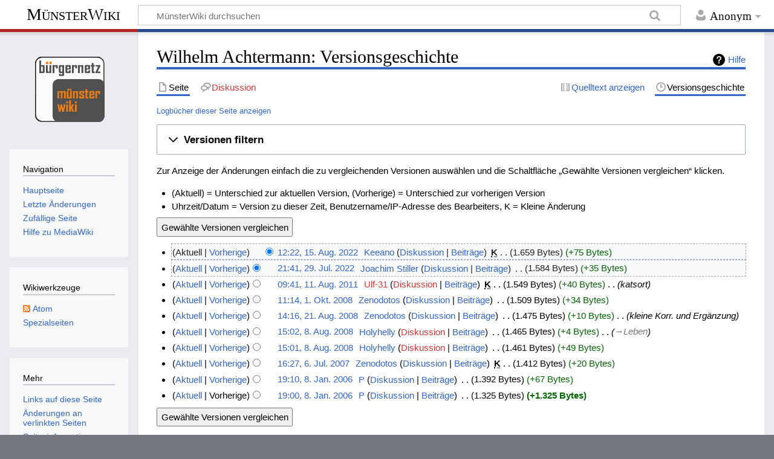

--- FILE ---
content_type: text/html; charset=UTF-8
request_url: https://wiki.muenster.org/index.php?title=Wilhelm_Achtermann&action=history
body_size: 6983
content:
<!DOCTYPE html>
<html class="client-nojs" lang="de" dir="ltr">
<head>
<meta charset="UTF-8"/>
<title>Wilhelm Achtermann: Versionsgeschichte – MünsterWiki</title>
<script>document.documentElement.className="client-js";RLCONF={"wgCanonicalNamespace":"","wgCanonicalSpecialPageName":!1,"wgNamespaceNumber":0,"wgPageName":"Wilhelm_Achtermann","wgTitle":"Wilhelm Achtermann","wgCurRevisionId":47707,"wgRevisionId":0,"wgArticleId":997,"wgIsArticle":!1,"wgIsRedirect":!1,"wgAction":"history","wgUserName":null,"wgUserGroups":["*"],"wgCategories":[],"wgBreakFrames":!1,"wgPageContentLanguage":"de","wgPageContentModel":"wikitext","wgSeparatorTransformTable":[",\t.",".\t,"],"wgDigitTransformTable":["",""],"wgDefaultDateFormat":"dmy","wgMonthNames":["","Januar","Februar","März","April","Mai","Juni","Juli","August","September","Oktober","November","Dezember"],"wgMonthNamesShort":["","Jan.","Feb.","Mär.","Apr.","Mai","Jun.","Jul.","Aug.","Sep.","Okt.","Nov.","Dez."],"wgRelevantPageName":"Wilhelm_Achtermann","wgRelevantArticleId":997,"wgRequestId":"21cf3c26496a9bc96abebd12","wgCSPNonce":!1,"wgIsProbablyEditable":!1,"wgRelevantPageIsProbablyEditable":
!1,"wgRestrictionEdit":[],"wgRestrictionMove":[]};RLSTATE={"site.styles":"ready","noscript":"ready","user.styles":"ready","user":"ready","user.options":"loading","user.tokens":"loading","mediawiki.interface.helpers.styles":"ready","mediawiki.action.history.styles":"ready","mediawiki.special.changeslist":"ready","mediawiki.helplink":"ready","oojs-ui-core.styles":"ready","oojs-ui.styles.indicators":"ready","mediawiki.widgets.styles":"ready","oojs-ui-core.icons":"ready","mediawiki.htmlform.ooui.styles":"ready","mediawiki.htmlform.styles":"ready","mediawiki.widgets.DateInputWidget.styles":"ready","mediawiki.legacy.shared":"ready","mediawiki.legacy.commonPrint":"ready","jquery.makeCollapsible.styles":"ready","mediawiki.feedlink":"ready","mediawiki.skinning.content.externallinks":"ready","skins.timeless":"ready"};RLPAGEMODULES=["mediawiki.action.history","mediawiki.htmlform","mediawiki.htmlform.ooui","mediawiki.widgets.DateInputWidget","site","mediawiki.page.startup",
"mediawiki.page.ready","jquery.makeCollapsible","mediawiki.searchSuggest","skins.timeless.js","skins.timeless.mobile"];</script>
<script>(RLQ=window.RLQ||[]).push(function(){mw.loader.implement("user.options@1wzrr",function($,jQuery,require,module){/*@nomin*/mw.user.options.set({"variant":"de"});
});mw.loader.implement("user.tokens@tffin",function($,jQuery,require,module){/*@nomin*/mw.user.tokens.set({"editToken":"+\\","patrolToken":"+\\","watchToken":"+\\","csrfToken":"+\\"});
});});</script>
<link rel="stylesheet" href="/load.php?lang=de&amp;modules=jquery.makeCollapsible.styles%7Cmediawiki.action.history.styles%7Cmediawiki.feedlink%2Chelplink%7Cmediawiki.htmlform.ooui.styles%7Cmediawiki.htmlform.styles%7Cmediawiki.interface.helpers.styles%7Cmediawiki.legacy.commonPrint%2Cshared%7Cmediawiki.skinning.content.externallinks%7Cmediawiki.special.changeslist%7Cmediawiki.widgets.DateInputWidget.styles%7Cmediawiki.widgets.styles%7Coojs-ui-core.icons%2Cstyles%7Coojs-ui.styles.indicators%7Cskins.timeless&amp;only=styles&amp;skin=timeless"/>
<script async="" src="/load.php?lang=de&amp;modules=startup&amp;only=scripts&amp;raw=1&amp;skin=timeless"></script>
<!--[if IE]><link rel="stylesheet" href="/skins/Timeless/resources/IE9fixes.css?ffe73" media="screen"/><![endif]-->
<meta name="generator" content="MediaWiki 1.34.2"/>
<meta name="robots" content="noindex,nofollow"/>
<meta name="viewport" content="width=device-width, initial-scale=1.0, user-scalable=yes, minimum-scale=0.25, maximum-scale=5.0"/>
<link rel="shortcut icon" href="/favicon.ico"/>
<link rel="search" type="application/opensearchdescription+xml" href="/opensearch_desc.php" title="MünsterWiki (de)"/>
<link rel="EditURI" type="application/rsd+xml" href="http://muensterwiki.de/api.php?action=rsd"/>
<link rel="license" href="http://www.gnu.org/copyleft/fdl.html"/>
<link rel="alternate" type="application/atom+xml" title="Atom-Feed für „Wilhelm Achtermann“" href="/index.php?title=Wilhelm_Achtermann&amp;feed=atom&amp;action=history"/>
<link rel="alternate" type="application/atom+xml" title="Atom-Feed für „MünsterWiki“" href="/index.php?title=Spezial:Letzte_%C3%84nderungen&amp;feed=atom"/>
<!--[if lt IE 9]><script src="/resources/lib/html5shiv/html5shiv.js"></script><![endif]-->
</head>
<body class="mediawiki ltr sitedir-ltr capitalize-all-nouns mw-hide-empty-elt ns-0 ns-subject page-Wilhelm_Achtermann rootpage-Wilhelm_Achtermann skin-timeless action-history"><div id="mw-wrapper"><div id="mw-header-container" class="ts-container"><div id="mw-header" class="ts-inner"><div id="user-tools"><div id="personal"><h2><span>Anonym</span></h2><div id="personal-inner" class="dropdown"><div role="navigation" class="mw-portlet" id="p-personal" aria-labelledby="p-personal-label"><h3 id="p-personal-label" lang="de" dir="ltr">Nicht angemeldet</h3><div class="mw-portlet-body"><ul lang="de" dir="ltr"><li id="pt-login"><a href="/index.php?title=Spezial:Anmelden&amp;returnto=Wilhelm+Achtermann&amp;returntoquery=action%3Dhistory" title="Sich anzumelden wird gerne gesehen, ist jedoch nicht zwingend erforderlich. [o]" accesskey="o"><span>Anmelden</span></a></li></ul></div></div></div></div></div><div id="p-logo-text" class="mw-portlet" role="banner"><a id="p-banner" class="mw-wiki-title" href="/index.php/Hauptseite">MünsterWiki</a></div><div class="mw-portlet" id="p-search"><h3 lang="de" dir="ltr"><label for="searchInput">Suche</label></h3><form action="/index.php" id="searchform"><div id="simpleSearch"><div id="searchInput-container"><input type="search" name="search" placeholder="MünsterWiki durchsuchen" title="MünsterWiki durchsuchen [f]" accesskey="f" id="searchInput"/></div><input type="hidden" value="Spezial:Suche" name="title"/><input type="submit" name="fulltext" value="Suchen" title="Suche nach Seiten, die diesen Text enthalten" id="mw-searchButton" class="searchButton mw-fallbackSearchButton"/><input type="submit" name="go" value="Seite" title="Gehe direkt zu der Seite mit genau diesem Namen, falls sie vorhanden ist." id="searchButton" class="searchButton"/></div></form></div></div><div class="visualClear"></div></div><div id="mw-header-hack" class="color-bar"><div class="color-middle-container"><div class="color-middle"></div></div><div class="color-left"></div><div class="color-right"></div></div><div id="mw-header-nav-hack"><div class="color-bar"><div class="color-middle-container"><div class="color-middle"></div></div><div class="color-left"></div><div class="color-right"></div></div></div><div id="menus-cover"></div><div id="mw-content-container" class="ts-container"><div id="mw-content-block" class="ts-inner"><div id="mw-content-wrapper"><div id="mw-content"><div id="content" class="mw-body" role="main"><div class="mw-indicators mw-body-content">
<div id="mw-indicator-mw-helplink" class="mw-indicator"><a href="https://meta.wikimedia.org/wiki/Special:MyLanguage/Help:Page_history" target="_blank" class="mw-helplink">Hilfe</a></div>
</div>
<h1 id="firstHeading" class="firstHeading">Wilhelm Achtermann: Versionsgeschichte</h1><div id="bodyContentOuter"><div id="siteSub">Aus MünsterWiki</div><div id="mw-page-header-links"><div role="navigation" class="mw-portlet tools-inline" id="p-namespaces" aria-labelledby="p-namespaces-label"><h3 id="p-namespaces-label" lang="de" dir="ltr">Namensräume</h3><div class="mw-portlet-body"><ul lang="de" dir="ltr"><li id="ca-nstab-main" class="selected"><a href="/index.php/Wilhelm_Achtermann" title="Seiteninhalt anzeigen [c]" accesskey="c"><span>Seite</span></a></li><li id="ca-talk" class="new"><a href="/index.php?title=Diskussion:Wilhelm_Achtermann&amp;action=edit&amp;redlink=1" rel="discussion" title="Diskussion zum Seiteninhalt (Seite nicht vorhanden) [t]" accesskey="t"><span>Diskussion</span></a></li></ul></div></div><div role="navigation" class="mw-portlet tools-inline" id="p-more" aria-labelledby="p-more-label"><h3 id="p-more-label" lang="de" dir="ltr">Mehr</h3><div class="mw-portlet-body"><ul lang="de" dir="ltr"><li id="ca-more" class="dropdown-toggle"><span>Mehr</span></li></ul></div></div><div role="navigation" class="mw-portlet tools-inline" id="p-views" aria-labelledby="p-views-label"><h3 id="p-views-label" lang="de" dir="ltr">Seitenaktionen</h3><div class="mw-portlet-body"><ul lang="de" dir="ltr"><li id="ca-view"><a href="/index.php/Wilhelm_Achtermann"><span>Read</span></a></li><li id="ca-viewsource"><a href="/index.php?title=Wilhelm_Achtermann&amp;action=edit" title="Diese Seite ist geschützt. Ihr Quelltext kann dennoch angesehen und kopiert werden. [e]" accesskey="e"><span>Quelltext anzeigen</span></a></li><li id="ca-history" class="selected"><a href="/index.php?title=Wilhelm_Achtermann&amp;action=history" title="Frühere Versionen dieser Seite [h]" accesskey="h"><span>Versionsgeschichte</span></a></li></ul></div></div></div><div class="visualClear"></div><div class="mw-body-content" id="bodyContent"><div id="contentSub"><div class="mw-history-subtitle"><a href="/index.php?title=Spezial:Logbuch&amp;page=Wilhelm+Achtermann" title="Spezial:Logbuch">Logbücher dieser Seite anzeigen</a></div></div><div id="mw-content-text"><div class='mw-htmlform-ooui-wrapper oo-ui-layout oo-ui-panelLayout oo-ui-panelLayout-padded oo-ui-panelLayout-framed'><form id='mw-history-searchform' action='/index.php' method='get' enctype='application/x-www-form-urlencoded' class='mw-htmlform mw-htmlform-ooui oo-ui-layout oo-ui-formLayout'><fieldset id='mw-history-search' class='oo-ui-layout oo-ui-labelElement oo-ui-fieldsetLayout mw-collapsible mw-collapsed'><legend role='button' class='oo-ui-fieldsetLayout-header mw-collapsible-toggle'><span class='oo-ui-iconElement-icon oo-ui-iconElement-noIcon'></span><span class='oo-ui-labelElement-label'>Versionen filtern</span><span aria-disabled='false' class='oo-ui-widget oo-ui-widget-enabled oo-ui-iconElement-icon oo-ui-icon-expand oo-ui-iconElement oo-ui-labelElement-invisible oo-ui-iconWidget'>Ausklappen</span><span aria-disabled='false' class='oo-ui-widget oo-ui-widget-enabled oo-ui-iconElement-icon oo-ui-icon-collapse oo-ui-iconElement oo-ui-labelElement-invisible oo-ui-iconWidget'>Einklappen</span></legend><div class='oo-ui-fieldsetLayout-group mw-collapsible-content'><div aria-disabled='false' class='oo-ui-widget oo-ui-widget-enabled'><div data-mw-modules='mediawiki.widgets.DateInputWidget' id='ooui-php-3' class='mw-htmlform-field-HTMLDateTimeField  mw-htmlform-datetime-field mw-htmlform-field-autoinfuse oo-ui-layout oo-ui-labelElement oo-ui-fieldLayout oo-ui-fieldLayout-align-top' data-ooui='{"_":"mw.htmlform.FieldLayout","fieldWidget":{"tag":"mw-input-date-range-to"},"align":"top","helpInline":true,"$overlay":true,"label":{"html":"Bis Datum:"},"classes":["mw-htmlform-field-HTMLDateTimeField"," mw-htmlform-datetime-field","mw-htmlform-field-autoinfuse"]}'><div class='oo-ui-fieldLayout-body'><span class='oo-ui-fieldLayout-header'><label for='ooui-php-1' class='oo-ui-labelElement-label'>Bis Datum:</label></span><div class='oo-ui-fieldLayout-field'><div id='mw-input-date-range-to' aria-disabled='false' class='oo-ui-widget oo-ui-widget-enabled oo-ui-inputWidget oo-ui-textInputWidget oo-ui-textInputWidget-type-text oo-ui-textInputWidget-php mw-widget-dateInputWidget' data-ooui='{"_":"mw.widgets.DateInputWidget","longDisplayFormat":false,"precision":"day","$overlay":true,"placeholder":"JJJJ-MM-TT","name":"date-range-to","inputId":"ooui-php-1"}'><input type='date' tabindex='0' aria-disabled='false' name='date-range-to' value='' placeholder='JJJJ-MM-TT' id='ooui-php-1' class='oo-ui-inputWidget-input' /><span class='oo-ui-iconElement-icon oo-ui-iconElement-noIcon'></span><span class='oo-ui-indicatorElement-indicator oo-ui-indicatorElement-noIndicator'></span></div></div></div></div><div id='ooui-php-4' class='mw-htmlform-field-HTMLTagFilter  oo-ui-layout oo-ui-labelElement oo-ui-fieldLayout oo-ui-fieldLayout-align-top' data-ooui='{"_":"mw.htmlform.FieldLayout","fieldWidget":{"tag":"tagfilter"},"align":"top","helpInline":true,"$overlay":true,"label":{"html":"&lt;a href=\"\/index.php\/Spezial:Markierungen\" title=\"Spezial:Markierungen\"&gt;Markierungs&lt;\/a&gt;-Filter:"},"classes":["mw-htmlform-field-HTMLTagFilter",""]}'><div class='oo-ui-fieldLayout-body'><span class='oo-ui-fieldLayout-header'><label for='ooui-php-2' class='oo-ui-labelElement-label'><a href="/index.php/Spezial:Markierungen" title="Spezial:Markierungen">Markierungs</a>-Filter:</label></span><div class='oo-ui-fieldLayout-field'><div id='tagfilter' aria-disabled='false' class='oo-ui-widget oo-ui-widget-enabled oo-ui-inputWidget oo-ui-textInputWidget oo-ui-textInputWidget-type-text oo-ui-textInputWidget-php' data-ooui='{"_":"OO.ui.TextInputWidget","name":"tagfilter","inputId":"ooui-php-2"}'><input type='text' tabindex='0' aria-disabled='false' name='tagfilter' value='' id='ooui-php-2' class='oo-ui-inputWidget-input' /><span class='oo-ui-iconElement-icon oo-ui-iconElement-noIcon'></span><span class='oo-ui-indicatorElement-indicator oo-ui-indicatorElement-noIndicator'></span></div></div></div></div><input id="mw-input-title" name="title" type="hidden" value="Wilhelm_Achtermann"/>
<input id="mw-input-action" name="action" type="hidden" value="history"/>
<div class="mw-htmlform-submit-buttons">
<span aria-disabled='false' id='ooui-php-5' class='mw-htmlform-submit oo-ui-widget oo-ui-widget-enabled oo-ui-inputWidget oo-ui-buttonElement oo-ui-buttonElement-framed oo-ui-labelElement oo-ui-flaggedElement-primary oo-ui-flaggedElement-progressive oo-ui-buttonInputWidget' data-ooui='{"_":"OO.ui.ButtonInputWidget","type":"submit","value":"Versionen anzeigen","label":"Versionen anzeigen","flags":["primary","progressive"],"classes":["mw-htmlform-submit"]}'><button type='submit' tabindex='0' aria-disabled='false' value='Versionen anzeigen' class='oo-ui-inputWidget-input oo-ui-buttonElement-button'><span class='oo-ui-iconElement-icon oo-ui-iconElement-noIcon oo-ui-image-invert'></span><span class='oo-ui-labelElement-label'>Versionen anzeigen</span><span class='oo-ui-indicatorElement-indicator oo-ui-indicatorElement-noIndicator oo-ui-image-invert'></span></button></span></div>
</div></div></fieldset></form></div><div class="mw-history-legend">
<p>Zur Anzeige der Änderungen einfach die zu vergleichenden Versionen auswählen und die Schaltfläche „Gewählte Versionen vergleichen“ klicken.<br />
</p>
<ul><li>(Aktuell) = Unterschied zur aktuellen Version, (Vorherige) = Unterschied zur vorherigen Version</li>
<li>Uhrzeit/Datum = Version zu dieser Zeit, Benutzername/IP-Adresse des Bearbeiters, K = Kleine Änderung</li></ul>
</div><form action="/index.php" id="mw-history-compare">
<input type="hidden" value="Wilhelm_Achtermann" name="title"/>
<input type="hidden" value="historysubmit" name="action"/>
<input type="hidden" value="revision" name="type"/>
<div class="mw-history-compareselectedversions"><input class="historysubmit mw-history-compareselectedversions-button" title="Unterschied zwischen zwei ausgewählten Versionen dieser Seite anzeigen [v]" accesskey="v" type="submit" value="Gewählte Versionen vergleichen"/>
</div><ul id="pagehistory">
<li data-mw-revid="47707"><span class="mw-history-histlinks mw-changeslist-links"><span>Aktuell</span><span><a href="/index.php?title=Wilhelm_Achtermann&amp;diff=47707&amp;oldid=47613" title="Wilhelm Achtermann">Vorherige</a></span></span><input type="radio" value="47707" style="visibility:hidden" name="oldid" id="mw-oldid-null" /><input type="radio" value="47707" checked="checked" name="diff" id="mw-diff-47707" /> <a href="/index.php?title=Wilhelm_Achtermann&amp;oldid=47707" class="mw-changeslist-date" title="Wilhelm Achtermann">12:22, 15. Aug. 2022</a>‎ <span class='history-user'><a href="/index.php/Benutzer:Keeano" class="mw-userlink" title="Benutzer:Keeano"><bdi>Keeano</bdi></a> <span class="mw-usertoollinks mw-changeslist-links"><span><a href="/index.php/Benutzer_Diskussion:Keeano" class="mw-usertoollinks-talk" title="Benutzer Diskussion:Keeano">Diskussion</a></span> <span><a href="/index.php/Spezial:Beitr%C3%A4ge/Keeano" class="mw-usertoollinks-contribs" title="Spezial:Beiträge/Keeano">Beiträge</a></span></span></span>‎ <abbr class="minoredit" title="Kleine Änderung">K</abbr> <span class="mw-changeslist-separator"></span> <span class="history-size mw-diff-bytes">1.659 Bytes</span> <span dir="ltr" class="mw-plusminus-pos mw-diff-bytes" title="1.659 Bytes nach der Änderung">+75 Bytes</span>‎</li>
<li data-mw-revid="47613"><span class="mw-history-histlinks mw-changeslist-links"><span><a href="/index.php?title=Wilhelm_Achtermann&amp;diff=47707&amp;oldid=47613" title="Wilhelm Achtermann">Aktuell</a></span><span><a href="/index.php?title=Wilhelm_Achtermann&amp;diff=47613&amp;oldid=20536" title="Wilhelm Achtermann">Vorherige</a></span></span><input type="radio" value="47613" checked="checked" name="oldid" id="mw-oldid-47613" /><input type="radio" value="47613" name="diff" id="mw-diff-47613" /> <a href="/index.php?title=Wilhelm_Achtermann&amp;oldid=47613" class="mw-changeslist-date" title="Wilhelm Achtermann">21:41, 29. Jul. 2022</a>‎ <span class='history-user'><a href="/index.php/Benutzer:Joachim_Stiller" class="mw-userlink" title="Benutzer:Joachim Stiller"><bdi>Joachim Stiller</bdi></a> <span class="mw-usertoollinks mw-changeslist-links"><span><a href="/index.php/Benutzer_Diskussion:Joachim_Stiller" class="mw-usertoollinks-talk" title="Benutzer Diskussion:Joachim Stiller">Diskussion</a></span> <span><a href="/index.php/Spezial:Beitr%C3%A4ge/Joachim_Stiller" class="mw-usertoollinks-contribs" title="Spezial:Beiträge/Joachim Stiller">Beiträge</a></span></span></span>‎ <span class="mw-changeslist-separator"></span> <span class="history-size mw-diff-bytes">1.584 Bytes</span> <span dir="ltr" class="mw-plusminus-pos mw-diff-bytes" title="1.584 Bytes nach der Änderung">+35 Bytes</span>‎</li>
<li data-mw-revid="20536"><span class="mw-history-histlinks mw-changeslist-links"><span><a href="/index.php?title=Wilhelm_Achtermann&amp;diff=47707&amp;oldid=20536" title="Wilhelm Achtermann">Aktuell</a></span><span><a href="/index.php?title=Wilhelm_Achtermann&amp;diff=20536&amp;oldid=13703" title="Wilhelm Achtermann">Vorherige</a></span></span><input type="radio" value="20536" name="oldid" id="mw-oldid-20536" /><input type="radio" value="20536" name="diff" id="mw-diff-20536" /> <a href="/index.php?title=Wilhelm_Achtermann&amp;oldid=20536" class="mw-changeslist-date" title="Wilhelm Achtermann">09:41, 11. Aug. 2011</a>‎ <span class='history-user'><a href="/index.php?title=Benutzer:Ulf-31&amp;action=edit&amp;redlink=1" class="new mw-userlink" title="Benutzer:Ulf-31 (Seite nicht vorhanden)"><bdi>Ulf-31</bdi></a> <span class="mw-usertoollinks mw-changeslist-links"><span><a href="/index.php?title=Benutzer_Diskussion:Ulf-31&amp;action=edit&amp;redlink=1" class="new mw-usertoollinks-talk" title="Benutzer Diskussion:Ulf-31 (Seite nicht vorhanden)">Diskussion</a></span> <span><a href="/index.php/Spezial:Beitr%C3%A4ge/Ulf-31" class="mw-usertoollinks-contribs" title="Spezial:Beiträge/Ulf-31">Beiträge</a></span></span></span>‎ <abbr class="minoredit" title="Kleine Änderung">K</abbr> <span class="mw-changeslist-separator"></span> <span class="history-size mw-diff-bytes">1.549 Bytes</span> <span dir="ltr" class="mw-plusminus-pos mw-diff-bytes" title="1.549 Bytes nach der Änderung">+40 Bytes</span>‎ <span class="mw-changeslist-separator"></span>  <span class="comment comment--without-parentheses">katsort</span></li>
<li data-mw-revid="13703"><span class="mw-history-histlinks mw-changeslist-links"><span><a href="/index.php?title=Wilhelm_Achtermann&amp;diff=47707&amp;oldid=13703" title="Wilhelm Achtermann">Aktuell</a></span><span><a href="/index.php?title=Wilhelm_Achtermann&amp;diff=13703&amp;oldid=13470" title="Wilhelm Achtermann">Vorherige</a></span></span><input type="radio" value="13703" name="oldid" id="mw-oldid-13703" /><input type="radio" value="13703" name="diff" id="mw-diff-13703" /> <a href="/index.php?title=Wilhelm_Achtermann&amp;oldid=13703" class="mw-changeslist-date" title="Wilhelm Achtermann">11:14, 1. Okt. 2008</a>‎ <span class='history-user'><a href="/index.php/Benutzer:Zenodotos" class="mw-userlink" title="Benutzer:Zenodotos"><bdi>Zenodotos</bdi></a> <span class="mw-usertoollinks mw-changeslist-links"><span><a href="/index.php/Benutzer_Diskussion:Zenodotos" class="mw-usertoollinks-talk" title="Benutzer Diskussion:Zenodotos">Diskussion</a></span> <span><a href="/index.php/Spezial:Beitr%C3%A4ge/Zenodotos" class="mw-usertoollinks-contribs" title="Spezial:Beiträge/Zenodotos">Beiträge</a></span></span></span>‎ <span class="mw-changeslist-separator"></span> <span class="history-size mw-diff-bytes">1.509 Bytes</span> <span dir="ltr" class="mw-plusminus-pos mw-diff-bytes" title="1.509 Bytes nach der Änderung">+34 Bytes</span>‎</li>
<li data-mw-revid="13470"><span class="mw-history-histlinks mw-changeslist-links"><span><a href="/index.php?title=Wilhelm_Achtermann&amp;diff=47707&amp;oldid=13470" title="Wilhelm Achtermann">Aktuell</a></span><span><a href="/index.php?title=Wilhelm_Achtermann&amp;diff=13470&amp;oldid=13430" title="Wilhelm Achtermann">Vorherige</a></span></span><input type="radio" value="13470" name="oldid" id="mw-oldid-13470" /><input type="radio" value="13470" name="diff" id="mw-diff-13470" /> <a href="/index.php?title=Wilhelm_Achtermann&amp;oldid=13470" class="mw-changeslist-date" title="Wilhelm Achtermann">14:16, 21. Aug. 2008</a>‎ <span class='history-user'><a href="/index.php/Benutzer:Zenodotos" class="mw-userlink" title="Benutzer:Zenodotos"><bdi>Zenodotos</bdi></a> <span class="mw-usertoollinks mw-changeslist-links"><span><a href="/index.php/Benutzer_Diskussion:Zenodotos" class="mw-usertoollinks-talk" title="Benutzer Diskussion:Zenodotos">Diskussion</a></span> <span><a href="/index.php/Spezial:Beitr%C3%A4ge/Zenodotos" class="mw-usertoollinks-contribs" title="Spezial:Beiträge/Zenodotos">Beiträge</a></span></span></span>‎ <span class="mw-changeslist-separator"></span> <span class="history-size mw-diff-bytes">1.475 Bytes</span> <span dir="ltr" class="mw-plusminus-pos mw-diff-bytes" title="1.475 Bytes nach der Änderung">+10 Bytes</span>‎ <span class="mw-changeslist-separator"></span>  <span class="comment comment--without-parentheses">kleine Korr. und Ergänzung</span></li>
<li data-mw-revid="13430"><span class="mw-history-histlinks mw-changeslist-links"><span><a href="/index.php?title=Wilhelm_Achtermann&amp;diff=47707&amp;oldid=13430" title="Wilhelm Achtermann">Aktuell</a></span><span><a href="/index.php?title=Wilhelm_Achtermann&amp;diff=13430&amp;oldid=13429" title="Wilhelm Achtermann">Vorherige</a></span></span><input type="radio" value="13430" name="oldid" id="mw-oldid-13430" /><input type="radio" value="13430" name="diff" id="mw-diff-13430" /> <a href="/index.php?title=Wilhelm_Achtermann&amp;oldid=13430" class="mw-changeslist-date" title="Wilhelm Achtermann">15:02, 8. Aug. 2008</a>‎ <span class='history-user'><a href="/index.php/Benutzer:Holyhelly" class="mw-userlink" title="Benutzer:Holyhelly"><bdi>Holyhelly</bdi></a> <span class="mw-usertoollinks mw-changeslist-links"><span><a href="/index.php?title=Benutzer_Diskussion:Holyhelly&amp;action=edit&amp;redlink=1" class="new mw-usertoollinks-talk" title="Benutzer Diskussion:Holyhelly (Seite nicht vorhanden)">Diskussion</a></span> <span><a href="/index.php/Spezial:Beitr%C3%A4ge/Holyhelly" class="mw-usertoollinks-contribs" title="Spezial:Beiträge/Holyhelly">Beiträge</a></span></span></span>‎ <span class="mw-changeslist-separator"></span> <span class="history-size mw-diff-bytes">1.465 Bytes</span> <span dir="ltr" class="mw-plusminus-pos mw-diff-bytes" title="1.465 Bytes nach der Änderung">+4 Bytes</span>‎ <span class="mw-changeslist-separator"></span>  <span class="comment comment--without-parentheses"><span dir="auto"><span class="autocomment"><a href="/index.php/Wilhelm_Achtermann#Leben" title="Wilhelm Achtermann">→‎Leben</a></span></span></span></li>
<li data-mw-revid="13429"><span class="mw-history-histlinks mw-changeslist-links"><span><a href="/index.php?title=Wilhelm_Achtermann&amp;diff=47707&amp;oldid=13429" title="Wilhelm Achtermann">Aktuell</a></span><span><a href="/index.php?title=Wilhelm_Achtermann&amp;diff=13429&amp;oldid=8233" title="Wilhelm Achtermann">Vorherige</a></span></span><input type="radio" value="13429" name="oldid" id="mw-oldid-13429" /><input type="radio" value="13429" name="diff" id="mw-diff-13429" /> <a href="/index.php?title=Wilhelm_Achtermann&amp;oldid=13429" class="mw-changeslist-date" title="Wilhelm Achtermann">15:01, 8. Aug. 2008</a>‎ <span class='history-user'><a href="/index.php/Benutzer:Holyhelly" class="mw-userlink" title="Benutzer:Holyhelly"><bdi>Holyhelly</bdi></a> <span class="mw-usertoollinks mw-changeslist-links"><span><a href="/index.php?title=Benutzer_Diskussion:Holyhelly&amp;action=edit&amp;redlink=1" class="new mw-usertoollinks-talk" title="Benutzer Diskussion:Holyhelly (Seite nicht vorhanden)">Diskussion</a></span> <span><a href="/index.php/Spezial:Beitr%C3%A4ge/Holyhelly" class="mw-usertoollinks-contribs" title="Spezial:Beiträge/Holyhelly">Beiträge</a></span></span></span>‎ <span class="mw-changeslist-separator"></span> <span class="history-size mw-diff-bytes">1.461 Bytes</span> <span dir="ltr" class="mw-plusminus-pos mw-diff-bytes" title="1.461 Bytes nach der Änderung">+49 Bytes</span>‎</li>
<li data-mw-revid="8233"><span class="mw-history-histlinks mw-changeslist-links"><span><a href="/index.php?title=Wilhelm_Achtermann&amp;diff=47707&amp;oldid=8233" title="Wilhelm Achtermann">Aktuell</a></span><span><a href="/index.php?title=Wilhelm_Achtermann&amp;diff=8233&amp;oldid=2584" title="Wilhelm Achtermann">Vorherige</a></span></span><input type="radio" value="8233" name="oldid" id="mw-oldid-8233" /><input type="radio" value="8233" name="diff" id="mw-diff-8233" /> <a href="/index.php?title=Wilhelm_Achtermann&amp;oldid=8233" class="mw-changeslist-date" title="Wilhelm Achtermann">16:27, 6. Jul. 2007</a>‎ <span class='history-user'><a href="/index.php/Benutzer:Zenodotos" class="mw-userlink" title="Benutzer:Zenodotos"><bdi>Zenodotos</bdi></a> <span class="mw-usertoollinks mw-changeslist-links"><span><a href="/index.php/Benutzer_Diskussion:Zenodotos" class="mw-usertoollinks-talk" title="Benutzer Diskussion:Zenodotos">Diskussion</a></span> <span><a href="/index.php/Spezial:Beitr%C3%A4ge/Zenodotos" class="mw-usertoollinks-contribs" title="Spezial:Beiträge/Zenodotos">Beiträge</a></span></span></span>‎ <abbr class="minoredit" title="Kleine Änderung">K</abbr> <span class="mw-changeslist-separator"></span> <span class="history-size mw-diff-bytes">1.412 Bytes</span> <span dir="ltr" class="mw-plusminus-pos mw-diff-bytes" title="1.412 Bytes nach der Änderung">+20 Bytes</span>‎</li>
<li data-mw-revid="2584"><span class="mw-history-histlinks mw-changeslist-links"><span><a href="/index.php?title=Wilhelm_Achtermann&amp;diff=47707&amp;oldid=2584" title="Wilhelm Achtermann">Aktuell</a></span><span><a href="/index.php?title=Wilhelm_Achtermann&amp;diff=2584&amp;oldid=472" title="Wilhelm Achtermann">Vorherige</a></span></span><input type="radio" value="2584" name="oldid" id="mw-oldid-2584" /><input type="radio" value="2584" name="diff" id="mw-diff-2584" /> <a href="/index.php?title=Wilhelm_Achtermann&amp;oldid=2584" class="mw-changeslist-date" title="Wilhelm Achtermann">19:10, 8. Jan. 2006</a>‎ <span class='history-user'><a href="/index.php/Benutzer:P" class="mw-userlink" title="Benutzer:P"><bdi>P</bdi></a> <span class="mw-usertoollinks mw-changeslist-links"><span><a href="/index.php/Benutzer_Diskussion:P" class="mw-usertoollinks-talk" title="Benutzer Diskussion:P">Diskussion</a></span> <span><a href="/index.php/Spezial:Beitr%C3%A4ge/P" class="mw-usertoollinks-contribs" title="Spezial:Beiträge/P">Beiträge</a></span></span></span>‎ <span class="mw-changeslist-separator"></span> <span class="history-size mw-diff-bytes">1.392 Bytes</span> <span dir="ltr" class="mw-plusminus-pos mw-diff-bytes" title="1.392 Bytes nach der Änderung">+67 Bytes</span>‎</li>
<li data-mw-revid="472"><span class="mw-history-histlinks mw-changeslist-links"><span><a href="/index.php?title=Wilhelm_Achtermann&amp;diff=47707&amp;oldid=472" title="Wilhelm Achtermann">Aktuell</a></span><span>Vorherige</span></span><input type="radio" value="472" name="oldid" id="mw-oldid-472" /><input type="radio" value="472" name="diff" id="mw-diff-472" /> <a href="/index.php?title=Wilhelm_Achtermann&amp;oldid=472" class="mw-changeslist-date" title="Wilhelm Achtermann">19:00, 8. Jan. 2006</a>‎ <span class='history-user'><a href="/index.php/Benutzer:P" class="mw-userlink" title="Benutzer:P"><bdi>P</bdi></a> <span class="mw-usertoollinks mw-changeslist-links"><span><a href="/index.php/Benutzer_Diskussion:P" class="mw-usertoollinks-talk" title="Benutzer Diskussion:P">Diskussion</a></span> <span><a href="/index.php/Spezial:Beitr%C3%A4ge/P" class="mw-usertoollinks-contribs" title="Spezial:Beiträge/P">Beiträge</a></span></span></span>‎ <span class="mw-changeslist-separator"></span> <span class="history-size mw-diff-bytes">1.325 Bytes</span> <strong dir="ltr" class="mw-plusminus-pos mw-diff-bytes" title="1.325 Bytes nach der Änderung">+1.325 Bytes</strong>‎</li>
</ul>
<div class="mw-history-compareselectedversions"><input class="historysubmit mw-history-compareselectedversions-button" title="Unterschied zwischen zwei ausgewählten Versionen dieser Seite anzeigen [v]" accesskey="v" type="submit" value="Gewählte Versionen vergleichen"/>
</div></form></div><div class="printfooter">
Abgerufen von „<a dir="ltr" href="http://muensterwiki.de/index.php/Wilhelm_Achtermann">http://muensterwiki.de/index.php/Wilhelm_Achtermann</a>“</div>
<div class="visualClear"></div></div></div></div></div><div id="content-bottom-stuff"><div id="catlinks" class="catlinks catlinks-allhidden" data-mw="interface"></div></div></div><div id="mw-site-navigation"><div id="p-logo" class="mw-portlet" role="banner"><a class="mw-wiki-logo fallback" href="/index.php/Hauptseite" title="Hauptseite"></a></div><div id="site-navigation" class="sidebar-chunk"><h2><span>Navigation</span></h2><div class="sidebar-inner"><div role="navigation" class="mw-portlet" id="p-navigation" aria-labelledby="p-navigation-label"><h3 id="p-navigation-label" lang="de" dir="ltr">Navigation</h3><div class="mw-portlet-body"><ul lang="de" dir="ltr"><li id="n-mainpage-description"><a href="/index.php/Hauptseite" title="Hauptseite besuchen [z]" accesskey="z"><span>Hauptseite</span></a></li><li id="n-recentchanges"><a href="/index.php/Spezial:Letzte_%C3%84nderungen" title="Liste der letzten Änderungen in diesem Wiki [r]" accesskey="r"><span>Letzte Änderungen</span></a></li><li id="n-randompage"><a href="/index.php/Spezial:Zuf%C3%A4llige_Seite" title="Zufällige Seite aufrufen [x]" accesskey="x"><span>Zufällige Seite</span></a></li><li id="n-help-mediawiki"><a href="https://www.mediawiki.org/wiki/Special:MyLanguage/Help:Contents"><span>Hilfe zu MediaWiki</span></a></li></ul></div></div></div></div><div id="site-tools" class="sidebar-chunk"><h2><span>Wikiwerkzeuge</span></h2><div class="sidebar-inner"><div role="navigation" class="mw-portlet" id="p-tb" aria-labelledby="p-tb-label"><h3 id="p-tb-label" lang="de" dir="ltr">Wikiwerkzeuge</h3><div class="mw-portlet-body"><ul lang="de" dir="ltr"><li id="feedlinks"><a href="/index.php?title=Wilhelm_Achtermann&amp;feed=atom&amp;action=history" id="feed-atom" rel="alternate" type="application/atom+xml" class="feedlink" title="Atom-Feed dieser Seite"><span>Atom</span></a></li><li id="t-specialpages"><a href="/index.php/Spezial:Spezialseiten" title="Liste aller Spezialseiten [q]" accesskey="q"><span>Spezialseiten</span></a></li></ul></div></div></div></div></div><div id="mw-related-navigation"><div id="page-tools" class="sidebar-chunk"><h2><span>Seitenwerkzeuge</span></h2><div class="sidebar-inner"><div role="navigation" class="mw-portlet emptyPortlet" id="p-cactions" aria-labelledby="p-cactions-label"><h3 id="p-cactions-label" lang="de" dir="ltr">Seitenwerkzeuge</h3><div class="mw-portlet-body"><ul lang="de" dir="ltr"></ul></div></div><div role="navigation" class="mw-portlet emptyPortlet" id="p-userpagetools" aria-labelledby="p-userpagetools-label"><h3 id="p-userpagetools-label" lang="de" dir="ltr">Benutzerseitenwerkzeuge</h3><div class="mw-portlet-body"><ul lang="de" dir="ltr"></ul></div></div><div role="navigation" class="mw-portlet" id="p-pagemisc" aria-labelledby="p-pagemisc-label"><h3 id="p-pagemisc-label" lang="de" dir="ltr">Mehr</h3><div class="mw-portlet-body"><ul lang="de" dir="ltr"><li id="t-whatlinkshere"><a href="/index.php/Spezial:Linkliste/Wilhelm_Achtermann" title="Liste aller Seiten, die hierher verlinken [j]" accesskey="j"><span>Links auf diese Seite</span></a></li><li id="t-recentchangeslinked"><a href="/index.php/Spezial:%C3%84nderungen_an_verlinkten_Seiten/Wilhelm_Achtermann" rel="nofollow" title="Letzte Änderungen an Seiten, die von hier verlinkt sind [k]" accesskey="k"><span>Änderungen an verlinkten Seiten</span></a></li><li id="t-info"><a href="/index.php?title=Wilhelm_Achtermann&amp;action=info" title="Weitere Informationen über diese Seite"><span>Seiten­informationen</span></a></li><li id="t-pagelog"><a href="/index.php?title=Spezial:Logbuch&amp;page=Wilhelm+Achtermann"><span>Seitenlogbücher</span></a></li></ul></div></div></div></div></div><div class="visualClear"></div></div></div><div id="mw-footer-container" class="ts-container"><div id="mw-footer" class="ts-inner"><div id="footer-bottom" role="contentinfo" lang="de" dir="ltr"><div id="f-copyrightico" class="footer-icons"><a href="http://www.gnu.org/copyleft/fdl.html"><img src="/resources/assets/licenses/gnu-fdl.png" alt="GNU Free Documentation License 1.2" width="88" height="31"/></a></div><div id="f-poweredbyico" class="footer-icons"><a href="https://www.mediawiki.org/"><img src="/resources/assets/poweredby_mediawiki_88x31.png" alt="Powered by MediaWiki" srcset="/resources/assets/poweredby_mediawiki_132x47.png 1.5x, /resources/assets/poweredby_mediawiki_176x62.png 2x" width="88" height="31"/></a></div><ul id="f-list" class="footer-places"><li id="privacy"><a href="/index.php/M%C3%BCnsterWiki:Datenschutz" title="MünsterWiki:Datenschutz">Datenschutz</a></li><li id="about"><a href="/index.php/M%C3%BCnsterWiki:%C3%9Cber_M%C3%BCnsterWiki" title="MünsterWiki:Über MünsterWiki">Über MünsterWiki</a></li><li id="disclaimer"><a href="/index.php/M%C3%BCnsterWiki:Impressum" title="MünsterWiki:Impressum">Haftungsausschluss</a></li></ul><div class="visualClear"></div></div></div></div></div><script>(RLQ=window.RLQ||[]).push(function(){mw.config.set({"wgBackendResponseTime":65});});</script></body></html>